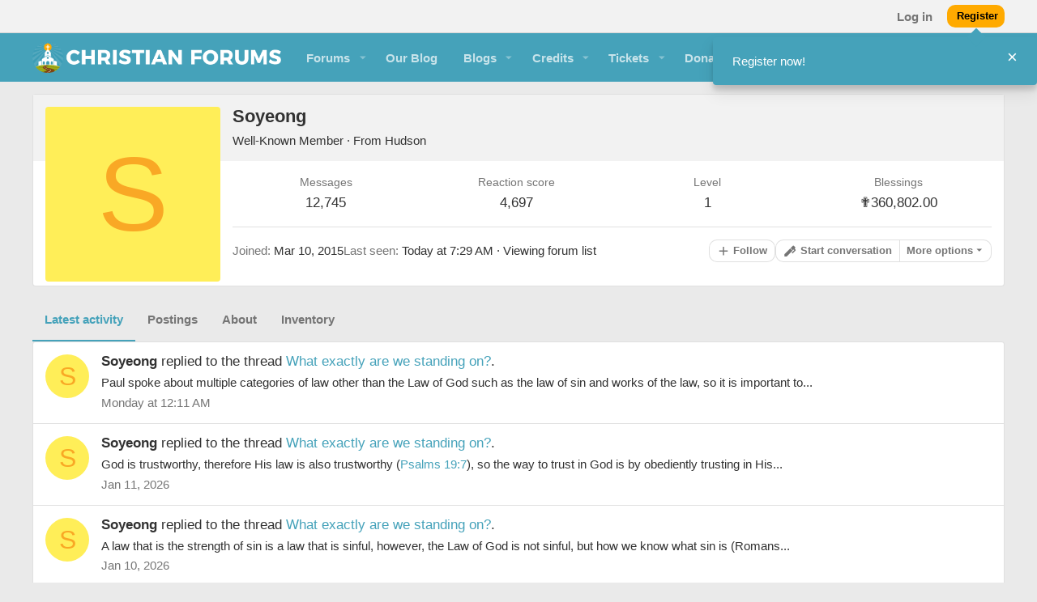

--- FILE ---
content_type: text/html; charset=utf-8
request_url: https://www.christianforums.com/members/soyeong.375022/
body_size: 18529
content:
<!DOCTYPE html>











	
	




	<meta name="apple-mobile-web-app-title" content="Christian Forums">
	


	
	


















	



















	











	



























	







	



























	









































<html id="XF" lang="en-US" dir="LTR"
	  style="font-size: 62.5%;"
	  data-app="public"
	  data-template="member_view"
	  data-container-key=""
	  data-content-key=""
	  data-logged-in="false"
	  data-cookie-prefix="xf_"
	  data-csrf="1768748333,9a495bf129cd81248d7b1c6e1eeedf0f"
	  class="has-no-js template-member_view  uix_page--fixed uix_responsiveStaffBar "
	  >
	<head>
	

		<meta charset="utf-8" />
		<meta http-equiv="X-UA-Compatible" content="IE=Edge" />
		<meta name="viewport" content="width=device-width, initial-scale=1, viewport-fit=cover">

		

		<title>Soyeong | Christian Forums</title>
		<link rel="manifest" href="/webmanifest.php">
		
			<meta name="theme-color" content="#45a2ba" />
			<meta name="msapplication-TileColor" content="#45a2ba">
		
		<meta name="apple-mobile-web-app-title" content="Christian Forums">
		
		
		<!-- 
		
		-->
		
		
			<meta property="og:url" content="https://www.christianforums.com/members/soyeong.375022/" />
		
			<link rel="canonical" href="https://www.christianforums.com/members/soyeong.375022/" />
		

		
			
	
	
	<meta property="og:site_name" content="Christian Forums" />


		
		
			
	
	
	<meta property="og:type" content="website" />


		
		
			
	
	
	
		<meta property="og:title" content="Soyeong" />
		<meta property="twitter:title" content="Soyeong" />
	


		
		
		
		

		

	
	

	

	

	
		
	

	
	<link rel="stylesheet" href="/css.php?css=public%3Anormalize.css%2Cpublic%3Afa.css%2Cpublic%3Acore.less%2Cpublic%3Aapp.less%2Cpublic%3Aac_app.less%2Cpublic%3Acf.less&amp;s=21&amp;l=1&amp;d=1762388137&amp;k=5bf49adb4914d0bdff4c83c9a8928820811f157f" />
	

	
		<link rel="preload" href="/styles/christianforums/fonts/icons/material-icons/fonts/materialdesignicons-webfont.woff2?v=6.9.96" as="font" type="font/woff2" crossorigin="anonymous" />
		<link rel="stylesheet" href="/styles/christianforums/fonts/icons/material-icons/css/materialdesignicons.min.css?d=1669641608" />	
	

	
	
	
		
	
		
	

	
    
        
        
    

	<link rel="stylesheet" href="/css.php?css=public%3Aac_app.less%2Cpublic%3Aadav_profile_showcase.less%2Cpublic%3Aadguest_overlay.less%2Cpublic%3Aadst.less%2Cpublic%3Acf.less%2Cpublic%3Amember.less%2Cpublic%3Ashare_controls.less%2Cpublic%3Athstyleswitch.less%2Cpublic%3Auix.less%2Cpublic%3Auix_socialMedia.less%2Cpublic%3Aextra.less&amp;s=21&amp;l=1&amp;d=1762388137&amp;k=41787a1e4869b849c8b75849adee1d2174e734a7" />

	
    
        
    

	
	
    <script>window.thstyleswitchConfig = {"autodetectEnabled":false,"lightStyle":{"id":21,"type":"light","cssUrl":"\/css.php?css=__SENTINEL__&s=21&l=1&d=1762388137","primaryCss":["public:normalize.css","public:core.less","public:app.less"],"primaryCssUrl":"\/css.php?css=public%3Anormalize.css%2Cpublic%3Acore.less%2Cpublic%3Aapp.less%2Cpublic%3Afa.css%2Cpublic%3Aac_app.less%2Cpublic%3Acf.less&s=21&l=1&d=1762388137&k=f9d3aae249a968094f8c405a9b44240802b54b6d","additionalCss":["public:fa.css","public:ac_app.less","public:cf.less"],"additionalCssUrl":"","switchStyleUrl":"\/misc\/thstyleswitch?style_id=21"},"darkStyle":{"id":23,"type":"dark","cssUrl":"\/css.php?css=__SENTINEL__&s=23&l=1&d=1762388137","primaryCss":["public:normalize.css","public:core.less","public:app.less"],"primaryCssUrl":"\/css.php?css=public%3Anormalize.css%2Cpublic%3Acore.less%2Cpublic%3Aapp.less%2Cpublic%3Afa.css%2Cpublic%3Aac_app.less%2Cpublic%3Acf.less&s=23&l=1&d=1762388137&k=f9d3aae249a968094f8c405a9b44240802b54b6d","additionalCss":["public:fa.css","public:ac_app.less","public:cf.less"],"additionalCssUrl":"","switchStyleUrl":"\/misc\/thstyleswitch?style_id=23"},"currentStyleType":"light","originalCss":{}};</script>
    <script src="/js/themehouse/styleswitch/preamble.js?_v=81cfec78"></script>
    

	
		<script src="/js/xf/preamble.min.js?_v=81cfec78"></script>
	
	
	<meta name="apple-mobile-web-app-capable" content="yes">
		


		
			<link rel="icon" type="image/png" href="https://www.christianforums.com/styles/christianforums/christianforums/cf-favicon.png" sizes="32x32" />
		
		
		
	<script async src="https://www.googletagmanager.com/gtag/js?id=G-0GWQN69VV3"></script>
	<script>
		window.dataLayer = window.dataLayer || [];
		function gtag(){dataLayer.push(arguments);}
		gtag('js', new Date());
		gtag('config', 'G-0GWQN69VV3', {
			// 
			
			
			
		});
	</script>


		

		
			
		
		
		<!-- OptinMonster Snippet START -->
		
			<script>
				(function(d,u,ac){var s=d.createElement('script');s.type='text/javascript';s.src='https://a.omappapi.com/app/js/api.min.js';s.async=true;s.dataset.user=u;s.dataset.account=ac;d.getElementsByTagName('head')[0].appendChild(s);})(document,207774,223936);
			</script>
		
		<!-- OptinMonster Snippet END -->
		
		
		<!-- Monumetric code -->
		<script type="text/javascript" src="//monu.delivery/site/f/b/789898-66f7-4eda-a00b-5af8611470a1.js" data-cfasync="false"></script>
		<!-- Monumetric code END -->
		
		
	</head>

	<body data-template="member_view">
		<style>
	.p-pageWrapper .p-navSticky {
		top: 40px !important;
	}

	
		@media (max-width: 900px) {
			.p-pageWrapper .p-navSticky {
				top: 0 !important;
			}
		}
	

	
	

	
	
	
		
			
			
				
			
		
	

	

	
		
	

		
		
		.uix_mainTabBar {top: 100px !important;}
		.uix_stickyBodyElement:not(.offCanvasMenu) {
			top: 115px !important;
			min-height: calc(100vh - 115px) !important;
		}
		.uix_sidebarInner .uix_sidebar--scroller {margin-top: 115px;}
		.uix_sidebarInner {margin-top: -115px;}
		.p-body-sideNavInner .uix_sidebar--scroller {margin-top: 115px;}
		.p-body-sideNavInner {margin-top: -115px;}
		.uix_stickyCategoryStrips {top: 115px !important;}
		#XF .u-anchorTarget {
			height: 115px;
			margin-top: -115px;
		}
	
		
			
			@media(max-width: 900px) {
				
				.uix_mainTabBar {top: 60pxpx !important;}
				.uix_stickyBodyElement:not(.offCanvasMenu) {
					top: 75px !important;
					min-height: calc(100vh - 75px) !important;
				}
				.uix_sidebarInner .uix_sidebar--scroller {margin-top: 75px;}
				.uix_sidebarInner {margin-top: -75px;}
				.p-body-sideNavInner .uix_sidebar--scroller {margin-top: 75px;}
				.p-body-sideNavInner {margin-top: -75px;}
				.uix_stickyCategoryStrips {top: 75px !important;}
				#XF .u-anchorTarget {
					height: 75px;
					margin-top: -75px;
				}
			}
		

		
			@media (max-width: $uix_sidebarBreakpoint) {
		
				.p-sectionLinks {display: none;}

				

				.uix_mainTabBar {top: 100px !important;}
				.uix_stickyBodyElement:not(.offCanvasMenu) {
					top: 115px !important;
					min-height: calc(100vh - 115px) !important;
				}
				.uix_sidebarInner .uix_sidebar--scroller {margin-top: 115px;}
				.uix_sidebarInner {margin-top: -115px;}
				.p-body-sideNavInner .uix_sidebar--scroller {margin-top: 115px;}
				.p-body-sideNavInner {margin-top: -115px;}
				.uix_stickyCategoryStrips {top: 115px !important;}
				#XF .u-anchorTarget {
					height: 115px;
					margin-top: -115px;
				}

				
					@media(max-width: 900px) {
						

						.uix_mainTabBar {top: 60px !important;}
						.uix_stickyBodyElement:not(.offCanvasMenu) {
							top: 75px !important;
							min-height: calc(100vh - 75px) !important;
						}
						.uix_sidebarInner .uix_sidebar--scroller {margin-top: 75px;}
						.uix_sidebarInner {margin-top: -75px;}
						.p-body-sideNavInner .uix_sidebar--scroller {margin-top: 75px;}
						.p-body-sideNavInner {margin-top: -75px;}
						.uix_stickyCategoryStrips {top: 75px !important;}
						#XF .u-anchorTarget {
							height: 75px;
							margin-top: -75px;
						}
					}
				
		
			}
		
	

	.uix_sidebarNav .uix_sidebar--scroller {max-height: calc(100vh - 75px);}
	
	
</style>


		<div id="jumpToTop"></div>

		

		<div class="uix_pageWrapper--fixed">
			<div class="p-pageWrapper" id="top">

				
					
	
	
		<div class="p-staffBar " data-xf-init="sticky-header">
			<div class="pageContent">
				
					
	

					

					
						<div class="p-nav-opposite">
							
								
								
							
								
		
			
				
					<div class="p-navgroup p-account p-navgroup--guest">
						
							
								
	
		
		
	
		
			<a href="/login/" class="p-navgroup-link p-navgroup-link--textual p-navgroup-link--logIn" data-xf-click="menu">
				<i></i>
				<span class="p-navgroup-linkText">Log in</span>
			</a>
			<div class="menu menu--structural menu--medium" data-menu="menu" aria-hidden="true" data-href="/login/"></div>
		
	
	
		
			<a href="/register/" class="button button--cta p-navgroup-link u-ripple p-navgroup-link--textual p-navgroup-link--register" data-xf-click="overlay" data-follow-redirects="on">
				<i></i>
				<span class="p-navgroup-linkText">Register</span>
			</a>
		
	

	

							
						
					</div>
				
				
				
	

			
		
	
							
						</div>
					

				
			</div>
		</div>
	



					

					

					
						
						
							<header class="p-header" id="header">
								<div class="p-header-inner">
									
						
							<div class="p-header-content">
								
									
										
	
	<div class="p-header-logo p-header-logo--image">
		<a class="uix_logo" href="/">
			
				<img src="/styles/christianforums/christianforums/logo-rev.png" srcset="" alt="Christian Forums"
					 width="" height="" />
				
		</a>
		
	</div>


									

									
										<div class="p-nav-opposite">
											
												
		
			
				
				
					<div class="p-navgroup p-discovery">
						
							
	

							
	
		
		
			<div class="uix_searchBar">
				<div class="uix_searchBarInner">
					<form action="/search/search" method="post" class="uix_searchForm" data-xf-init="quick-search">
						<a class="uix_search--close">
							<i class="fa--xf far fa-window-close" aria-hidden="true"></i>
						</a>
						<input type="text" class="input js-uix_syncValue uix_searchInput uix_searchDropdown__trigger" autocomplete="off" data-uixsync="search" name="keywords" placeholder="Search…" aria-label="Search" data-menu-autofocus="true" />
						<a href="/search/"
						   class="uix_search--settings u-ripple"
						   data-xf-key="/"
						   aria-label="Search"
						   aria-expanded="false"
						   aria-haspopup="true"
						   title="Search">
							<i class="fa--xf far fa-cog" aria-hidden="true"></i>
						</a>
						<span class=" uix_searchIcon">
							<i class="fa--xf far fa-search" aria-hidden="true"></i>
						</span>
						<input type="hidden" name="_xfToken" value="1768748333,9a495bf129cd81248d7b1c6e1eeedf0f" />
					</form>
				</div>

				

				
					<a href="/search/"
					   class="p-navgroup-link p-navgroup-link--iconic p-navgroup-link--search u-ripple js-uix_minimalSearch__target"
					   data-xf-click="menu"
					   aria-label="Search"
					   aria-expanded="false"
					   aria-haspopup="true"
					   title="Search">
						<i aria-hidden="true"></i>
					</a>
				

				<div class="menu menu--structural menu--wide" data-menu="menu" aria-hidden="true">
					<form action="/search/search" method="post"
						  class="menu-content"
						  data-xf-init="quick-search">
						<h3 class="menu-header">Search</h3>
						
						<div class="menu-row">
							
								<input type="text" class="input js-uix_syncValue" name="keywords" data-uixsync="search" placeholder="Search…" aria-label="Search" data-menu-autofocus="true" />
							
						</div>

						
						<div class="menu-row">
							<label class="iconic"><input type="checkbox"  name="c[title_only]" value="1" /><i aria-hidden="true"></i><span class="iconic-label">Search titles only

										
											<span tabindex="0" role="button"
												  data-xf-init="tooltip" data-trigger="hover focus click" title="Tags will also be searched">

												<i class="fa--xf far fa-question-circle u-muted u-smaller" aria-hidden="true"></i>
											</span></span></label>

						</div>
						
						<div class="menu-row">
							<div class="inputGroup">
								<span class="inputGroup-text" id="ctrl_search_menu_by_member">By:</span>
								<input type="text" class="input" name="c[users]" data-xf-init="auto-complete" placeholder="Member" aria-labelledby="ctrl_search_menu_by_member" />
							</div>
						</div>
						<div class="menu-footer">
							<span class="menu-footer-controls">
								<button type="submit" class="button--primary button button--icon button--icon--search"><span class="button-text">Search</span></button>
								<a href="/search/" class="button"><span class="button-text">Advanced search…</span></a>
							</span>
						</div>

						<input type="hidden" name="_xfToken" value="1768748333,9a495bf129cd81248d7b1c6e1eeedf0f" />
					</form>
				</div>


				<div class="menu menu--structural menu--wide uix_searchDropdown__menu" aria-hidden="true">
					<form action="/search/search" method="post"
						  class="menu-content"
						  data-xf-init="quick-search">
						
						
							<input name="keywords"
								   class="js-uix_syncValue"
								   data-uixsync="search"
								   placeholder="Search…"
								   aria-label="Search"
								   type="hidden" />
						

						
						<div class="menu-row">
							<label class="iconic"><input type="checkbox"  name="c[title_only]" value="1" /><i aria-hidden="true"></i><span class="iconic-label">Search titles only

										
											<span tabindex="0" role="button"
												  data-xf-init="tooltip" data-trigger="hover focus click" title="Tags will also be searched">

												<i class="fa--xf far fa-question-circle u-muted u-smaller" aria-hidden="true"></i>
											</span></span></label>

						</div>
						
						<div class="menu-row">
							<div class="inputGroup">
								<span class="inputGroup-text">By:</span>
								<input class="input" name="c[users]" data-xf-init="auto-complete" placeholder="Member" />
							</div>
						</div>
						<div class="menu-footer">
							<span class="menu-footer-controls">
								<button type="submit" class="button--primary button button--icon button--icon--search"><span class="button-text">Search</span></button>
								<a href="/search/" class="button" rel="nofollow"><span class="button-text">Advanced…</span></a>
							</span>
						</div>

						<input type="hidden" name="_xfToken" value="1768748333,9a495bf129cd81248d7b1c6e1eeedf0f" />
					</form>
				</div>
			</div>
		
	
	

						
					</div>
				
				
	

			
		
	
											
										</div>
									
								
							</div>
						
					
								</div>
							</header>
						
					
					

					
					
					

					
						<div class="p-navSticky p-navSticky--all " data-top-offset-breakpoints="
						[
							{
								&quot;breakpoint&quot;: &quot;0&quot;,
								&quot;offset&quot;: &quot;0&quot;
							}
							
							,{
								&quot;breakpoint&quot;: &quot;900px&quot;,
								&quot;offset&quot;: &quot;40px&quot;
							}	
							
							
						]
					" data-xf-init="sticky-header">
							
						<nav class="p-nav">
							<div class="p-nav-inner">
<div class="th_holiday__categoryStrip__left"></div>
<div class="th_holiday__categoryStrip__center"></div>
<div class="th_holiday__categoryStrip__right"></div>
								
									
									
										
									
									<button type="button" class="button--plain p-nav-menuTrigger  badgeContainer button" data-badge="0" data-xf-click="off-canvas" data-menu=".js-headerOffCanvasMenu" role="button" tabindex="0" aria-label="Menu"><span class="button-text">
										<i aria-hidden="true"></i>
									</span></button>
									
								

								
	
	<div class="p-header-logo p-header-logo--image">
		<a class="uix_logo" href="/">
			
				<img src="/styles/christianforums/christianforums/logo-rev.png" srcset="" alt="Christian Forums"
					 width="" height="" />
				
		</a>
		
	</div>



								
									
										<div class="p-nav-scroller hScroller" data-xf-init="h-scroller" data-auto-scroll=".p-navEl.is-selected">
											<div class="hScroller-scroll">
												<ul class="p-nav-list js-offCanvasNavSource">
													
														<li>
															


	<div class="p-navEl u-ripple " data-has-children="true">
		
			
				
	
	<a href="/forums/"
			class="p-navEl-link p-navEl-link--splitMenu "
			
			
			data-nav-id="forums"><span>Forums</span></a>

				
					<a data-xf-key="1"
					   data-xf-click="menu"
					   data-menu-pos-ref="< .p-navEl"
					   class="p-navEl-splitTrigger"
					   role="button"
					   tabindex="0"
					   aria-label="Toggle expanded"
					   aria-expanded="false"
					   aria-haspopup="true">
					</a>
				
				
			
				
					<div class="menu menu--structural" data-menu="menu" aria-hidden="true">
						<div class="menu-content">
							
								
	
	
	<a href="/whats-new/posts/"
			class="menu-linkRow u-ripple u-indentDepth0 js-offCanvasCopy "
			
			
			data-nav-id="newPosts"><span>New posts</span></a>

	

							
								
	
	
	<a href="/forums/-/list"
			class="menu-linkRow u-ripple u-indentDepth0 js-offCanvasCopy "
			
			
			data-nav-id="forumList"><span>Forum list</span></a>

	

							
								
	
	
	<a href="/search/?type=post"
			class="menu-linkRow u-ripple u-indentDepth0 js-offCanvasCopy "
			
			
			data-nav-id="searchForums"><span>Search forums</span></a>

	

							
								
	
	
	<a href="/leaderboards/"
			class="menu-linkRow u-ripple u-indentDepth0 js-offCanvasCopy "
			
			
			data-nav-id="ad_leaderboards"><span>Leaderboards</span></a>

	

							
						</div>
					</div>
				
			
			
			
		
			
	
</div>



														</li>
													
														<li>
															


	<div class="p-navEl u-ripple " >
		
			
				
	
	<a href="/articles/"
			class="p-navEl-link  "
			 target="_blank"
			data-xf-key="2"
			data-nav-id="blog"><span>Our Blog</span></a>

				
				
			
			
			
		
			
	
</div>



														</li>
													
														<li>
															


	<div class="p-navEl u-ripple " data-has-children="true">
		
			
				
	
	<a href="/blogs/"
			class="p-navEl-link p-navEl-link--splitMenu "
			
			
			data-nav-id="xa_ubs"><span>Blogs</span></a>

				
					<a data-xf-key="3"
					   data-xf-click="menu"
					   data-menu-pos-ref="< .p-navEl"
					   class="p-navEl-splitTrigger"
					   role="button"
					   tabindex="0"
					   aria-label="Toggle expanded"
					   aria-expanded="false"
					   aria-haspopup="true">
					</a>
				
				
			
				
					<div class="menu menu--structural" data-menu="menu" aria-hidden="true">
						<div class="menu-content">
							
								
	
	
	<a href="/whats-new/ubs-blog-entries/"
			class="menu-linkRow u-ripple u-indentDepth0 js-offCanvasCopy "
			 rel="nofollow"
			
			data-nav-id="xa_ubsNewBlogEntries"><span>New entries</span></a>

	

							
								
	
	
	<a href="/whats-new/ubs-comments/"
			class="menu-linkRow u-ripple u-indentDepth0 js-offCanvasCopy "
			 rel="nofollow"
			
			data-nav-id="xa_ubsNewComments"><span>New comments</span></a>

	

							
								
	
	
	<a href="/blogs/blog/"
			class="menu-linkRow u-ripple u-indentDepth0 js-offCanvasCopy "
			
			
			data-nav-id="xa_ubsBlogList"><span>Blog list</span></a>

	

							
								
	
	
	<a href="/search/?type=ubs_blog_entry"
			class="menu-linkRow u-ripple u-indentDepth0 js-offCanvasCopy "
			
			
			data-nav-id="xa_ubsSearchBlogs"><span>Search blogs</span></a>

	

							
						</div>
					</div>
				
			
			
			
		
			
	
</div>



														</li>
													
														<li>
															


	<div class="p-navEl u-ripple " data-has-children="true">
		
			
				
	
	<a href="/dbtech-credits/"
			class="p-navEl-link p-navEl-link--splitMenu "
			
			
			data-nav-id="dbtechCredits"><span>Credits</span></a>

				
					<a data-xf-key="4"
					   data-xf-click="menu"
					   data-menu-pos-ref="< .p-navEl"
					   class="p-navEl-splitTrigger"
					   role="button"
					   tabindex="0"
					   aria-label="Toggle expanded"
					   aria-expanded="false"
					   aria-haspopup="true">
					</a>
				
				
			
				
					<div class="menu menu--structural" data-menu="menu" aria-hidden="true">
						<div class="menu-content">
							
								
	
	
	<a href="/dbtech-credits/"
			class="menu-linkRow u-ripple u-indentDepth0 js-offCanvasCopy "
			
			
			data-nav-id="dbtechCreditsTransactions"><span>Transactions</span></a>

	

							
								
	
	
	<a href="/dbtech-shop/"
			class="menu-linkRow u-ripple u-indentDepth0 js-offCanvasCopy "
			
			
			data-nav-id="dbtechShop"><span>Shop</span></a>

	

							
								
	
	
	<a href="/dbtech-credits/currency/blessings.2/"
			class="menu-linkRow u-ripple u-indentDepth0 js-offCanvasCopy menu-footer"
			 rel="nofollow" data-xf-click="overlay"
			
			data-nav-id="dbtechCreditsCurrency2"><span>Blessings: ✟0.00</span></a>

	

							
						</div>
					</div>
				
			
			
			
		
			
	
</div>



														</li>
													
														<li>
															


	<div class="p-navEl u-ripple " data-has-children="true">
		
			
				
	
	<a href="/tickets/"
			class="p-navEl-link p-navEl-link--splitMenu "
			
			
			data-nav-id="nfTickets"><span>Tickets</span></a>

				
					<a data-xf-key="5"
					   data-xf-click="menu"
					   data-menu-pos-ref="< .p-navEl"
					   class="p-navEl-splitTrigger"
					   role="button"
					   tabindex="0"
					   aria-label="Toggle expanded"
					   aria-expanded="false"
					   aria-haspopup="true">
					</a>
				
				
			
				
					<div class="menu menu--structural" data-menu="menu" aria-hidden="true">
						<div class="menu-content">
							
								
	
	
	<a href="/tickets/create"
			class="menu-linkRow u-ripple u-indentDepth0 js-offCanvasCopy "
			 data-xf-click="overlay"
			
			data-nav-id="nfTicketsOpenNewTicket"><span>Open new ticket</span></a>

	

							
								
	
	
	<a href="/watched/tickets"
			class="menu-linkRow u-ripple u-indentDepth0 js-offCanvasCopy "
			
			
			data-nav-id="nfTicketsWatchedContent"><span>Watched</span></a>

	

							
						</div>
					</div>
				
			
			
			
		
			
	
</div>



														</li>
													
														<li>
															


	<div class="p-navEl u-ripple " >
		
			
				
	
	<a href="/donate/"
			class="p-navEl-link  "
			
			data-xf-key="6"
			data-nav-id="th_donate"><span>Donate</span></a>

				
				
			
			
			
		
			
	
</div>



														</li>
													
												</ul>
											</div>
										</div>
									

									
								

								
	


								
									<div class="p-nav-opposite">
										
											
		
			
				
					<div class="p-navgroup p-account p-navgroup--guest">
						
							
								
	
		
		
	
		
			<a href="/login/" class="p-navgroup-link p-navgroup-link--textual p-navgroup-link--logIn" data-xf-click="menu">
				<i></i>
				<span class="p-navgroup-linkText">Log in</span>
			</a>
			<div class="menu menu--structural menu--medium" data-menu="menu" aria-hidden="true" data-href="/login/"></div>
		
	
	
		
			<a href="/register/" class="button button--cta p-navgroup-link u-ripple p-navgroup-link--textual p-navgroup-link--register" data-xf-click="overlay" data-follow-redirects="on">
				<i></i>
				<span class="p-navgroup-linkText">Register</span>
			</a>
		
	

	

							
						
					</div>
				
				
					<div class="p-navgroup p-discovery">
						
							
	
		
	

							
	
		
		
			<div class="uix_searchBar">
				<div class="uix_searchBarInner">
					<form action="/search/search" method="post" class="uix_searchForm" data-xf-init="quick-search">
						<a class="uix_search--close">
							<i class="fa--xf far fa-window-close" aria-hidden="true"></i>
						</a>
						<input type="text" class="input js-uix_syncValue uix_searchInput uix_searchDropdown__trigger" autocomplete="off" data-uixsync="search" name="keywords" placeholder="Search…" aria-label="Search" data-menu-autofocus="true" />
						<a href="/search/"
						   class="uix_search--settings u-ripple"
						   data-xf-key="/"
						   aria-label="Search"
						   aria-expanded="false"
						   aria-haspopup="true"
						   title="Search">
							<i class="fa--xf far fa-cog" aria-hidden="true"></i>
						</a>
						<span class=" uix_searchIcon">
							<i class="fa--xf far fa-search" aria-hidden="true"></i>
						</span>
						<input type="hidden" name="_xfToken" value="1768748333,9a495bf129cd81248d7b1c6e1eeedf0f" />
					</form>
				</div>

				

				
					<a href="/search/"
					   class="p-navgroup-link p-navgroup-link--iconic p-navgroup-link--search u-ripple js-uix_minimalSearch__target"
					   data-xf-click="menu"
					   aria-label="Search"
					   aria-expanded="false"
					   aria-haspopup="true"
					   title="Search">
						<i aria-hidden="true"></i>
					</a>
				

				<div class="menu menu--structural menu--wide" data-menu="menu" aria-hidden="true">
					<form action="/search/search" method="post"
						  class="menu-content"
						  data-xf-init="quick-search">
						<h3 class="menu-header">Search</h3>
						
						<div class="menu-row">
							
								<input type="text" class="input js-uix_syncValue" name="keywords" data-uixsync="search" placeholder="Search…" aria-label="Search" data-menu-autofocus="true" />
							
						</div>

						
						<div class="menu-row">
							<label class="iconic"><input type="checkbox"  name="c[title_only]" value="1" /><i aria-hidden="true"></i><span class="iconic-label">Search titles only

										
											<span tabindex="0" role="button"
												  data-xf-init="tooltip" data-trigger="hover focus click" title="Tags will also be searched">

												<i class="fa--xf far fa-question-circle u-muted u-smaller" aria-hidden="true"></i>
											</span></span></label>

						</div>
						
						<div class="menu-row">
							<div class="inputGroup">
								<span class="inputGroup-text" id="ctrl_search_menu_by_member">By:</span>
								<input type="text" class="input" name="c[users]" data-xf-init="auto-complete" placeholder="Member" aria-labelledby="ctrl_search_menu_by_member" />
							</div>
						</div>
						<div class="menu-footer">
							<span class="menu-footer-controls">
								<button type="submit" class="button--primary button button--icon button--icon--search"><span class="button-text">Search</span></button>
								<a href="/search/" class="button"><span class="button-text">Advanced search…</span></a>
							</span>
						</div>

						<input type="hidden" name="_xfToken" value="1768748333,9a495bf129cd81248d7b1c6e1eeedf0f" />
					</form>
				</div>


				<div class="menu menu--structural menu--wide uix_searchDropdown__menu" aria-hidden="true">
					<form action="/search/search" method="post"
						  class="menu-content"
						  data-xf-init="quick-search">
						
						
							<input name="keywords"
								   class="js-uix_syncValue"
								   data-uixsync="search"
								   placeholder="Search…"
								   aria-label="Search"
								   type="hidden" />
						

						
						<div class="menu-row">
							<label class="iconic"><input type="checkbox"  name="c[title_only]" value="1" /><i aria-hidden="true"></i><span class="iconic-label">Search titles only

										
											<span tabindex="0" role="button"
												  data-xf-init="tooltip" data-trigger="hover focus click" title="Tags will also be searched">

												<i class="fa--xf far fa-question-circle u-muted u-smaller" aria-hidden="true"></i>
											</span></span></label>

						</div>
						
						<div class="menu-row">
							<div class="inputGroup">
								<span class="inputGroup-text">By:</span>
								<input class="input" name="c[users]" data-xf-init="auto-complete" placeholder="Member" />
							</div>
						</div>
						<div class="menu-footer">
							<span class="menu-footer-controls">
								<button type="submit" class="button--primary button button--icon button--icon--search"><span class="button-text">Search</span></button>
								<a href="/search/" class="button" rel="nofollow"><span class="button-text">Advanced…</span></a>
							</span>
						</div>

						<input type="hidden" name="_xfToken" value="1768748333,9a495bf129cd81248d7b1c6e1eeedf0f" />
					</form>
				</div>
			</div>
		
	
	

						
					</div>
				
				
	

			
		
	
											
	
		
	

	

											
												<div class="p-navgroup">
													<a href="javascript:;" class="p-navgroup-link p-navgroup-link--iconic p-navgroup-link--more" title="More options" data-xf-init="tooltip" aria-haspopup="true" data-xf-click="menu" aria-expanded="false"><i aria-hidden="true"></i></a>
													<div class="menu menu--structural menu--small" data-menu="menu" aria-hidden="true">
														<div class="menu-content">
															<h4 class="menu-header">More options</h4>
															
																
																
																
																	<a href="javascript:;" class="menu-linkRow js-uix_togglePageWidth" rel="nofollow">Toggle width</a>
																
																
																	
																
																
																	<a href="javascript:;" data-xf-click="overlay" data-target=".uix_shareWidgetModal" class="menu-linkRow ac_menuShareRow">Share this page</a>
																	
																		<a class="menu-linkRow shareButtons-button--share is-hidden"
																		   data-xf-init="web-share"
																		   data-title="Soyeong" data-text="" data-url=""
																		   data-hide=".ac_menuShareRow">
																			<span>Share this page</span>
																		</a>
																	
																	<div style="display: none">
																		<div class="uix_shareWidgetModal">
																			<div class="overlay-title">Share</div>
																			<div class="block-body">
																				<div class="block-row">
																					
																						

	
		

		<div class="shareButtons " data-xf-init="share-buttons" data-page-url="" data-page-title="" data-page-desc="" data-page-image="">
			

			<div class="shareButtons-buttons">
				
					

					

					
						<a class="shareButtons-button shareButtons-button--brand shareButtons-button--reddit" data-href="https://reddit.com/submit?url={url}&amp;title={title}">
							<i aria-hidden="true"></i>
							<span>Reddit</span>
						</a>
					

					
						<a class="shareButtons-button shareButtons-button--brand shareButtons-button--pinterest" data-href="https://pinterest.com/pin/create/bookmarklet/?url={url}&amp;description={title}&amp;media={image}">
							<i aria-hidden="true"></i>
							<span>Pinterest</span>
						</a>
					

					
						<a class="shareButtons-button shareButtons-button--brand shareButtons-button--tumblr" data-href="https://www.tumblr.com/widgets/share/tool?canonicalUrl={url}&amp;title={title}">
							<i aria-hidden="true"></i>
							<span>Tumblr</span>
						</a>
					

					
						<a class="shareButtons-button shareButtons-button--brand shareButtons-button--whatsApp" data-href="https://api.whatsapp.com/send?text={title}&nbsp;{url}">
							<i aria-hidden="true"></i>
							<span>WhatsApp</span>
						</a>
					

					
						<a class="shareButtons-button shareButtons-button--email" data-href="mailto:?subject={title}&amp;body={url}">
							<i aria-hidden="true"></i>
							<span>Email</span>
						</a>
					

					
						<a class="shareButtons-button shareButtons-button--share is-hidden"
							data-xf-init="web-share"
							data-title="" data-text="" data-url=""
							data-hide=".shareButtons-button:not(.shareButtons-button--share)">

							<i aria-hidden="true"></i>
							<span>Share</span>
						</a>
					

					
						<a class="shareButtons-button shareButtons-button--link is-hidden" data-clipboard="{url}">
							<i aria-hidden="true"></i>
							<span>Link</span>
						</a>
					
				
			</div>
		</div>
	

																														
																				</div>
																			</div>			
																		</div>
																	</div>
																
																
															
														</div>
													</div>
												</div>
											
										
									</div>
								
							</div>
							
						</nav>
					
							
		
			<div class="p-sectionLinks p-sectionLinks--empty"></div>
		
	
						</div>
						

					

					
	

					
	

					
	

					
	

					
				

				
				
<div class="offCanvasMenu offCanvasMenu--nav js-headerOffCanvasMenu" data-menu="menu" aria-hidden="true" data-ocm-builder="navigation">
					<div class="offCanvasMenu-backdrop" data-menu-close="true"></div>
					<div class="offCanvasMenu-content">
						
						<div class="sidePanel sidePanel--nav sidePanel--visitor">
	<div class="sidePanel__tabPanels">
		
		<div data-content="navigation" class="is-active sidePanel__tabPanel js-navigationTabPanel">
			
							<div class="offCanvasMenu-header">
								Menu
								<a class="offCanvasMenu-closer" data-menu-close="true" role="button" tabindex="0" aria-label="Close"></a>
							</div>
							<div class="js-offCanvasNavTarget"></div>
							
							
						
		</div>
		
		
		
	</div>
</div>

						
						<div class="offCanvasMenu-installBanner js-installPromptContainer" style="display: none;" data-xf-init="install-prompt">
							<div class="offCanvasMenu-installBanner-header">Install the app</div>
							<button type="button" class="js-installPromptButton button"><span class="button-text">Install</span></button>
						</div>
						
					</div>
				</div>

				
	


				<div class="p-body">

					

					<div class="p-body-inner ">
						
						<!--XF:EXTRA_OUTPUT-->

	




						
	
		
	

	


						
	


						
	


						
	
		
	
	
	

	



	


						
	


						
	<noscript class="js-jsWarning"><div class="blockMessage blockMessage--important blockMessage--iconic u-noJsOnly">JavaScript is disabled. For a better experience, please enable JavaScript in your browser before proceeding.</div></noscript>

						
	<div class="blockMessage blockMessage--important blockMessage--iconic js-browserWarning" style="display: none">You are using an out of date browser. It  may not display this or other websites correctly.<br />You should upgrade or use an <a href="https://www.google.com/chrome/" target="_blank" rel="noopener">alternative browser</a>.</div>



						<div uix_component="MainContainer" class="uix_contentWrapper">

							
	


							

	

		
		<!--
		<div id='div-gpt-ad-lb_1' style="padding: 10px 0px 10px 0px; text-align: center; margin: 0 auto;">
		  <script>
		    googletag.cmd.push(function() { googletag.display('div-gpt-ad-lb_1'); });
		  </script>
		</div>
		-->

	


							
	

							
	

							
	
		
	
		
	

	

							
	


							<div class="p-body-main  ">
								
								

								
	

								<div uix_component="MainContent" class="p-body-content">


									<!-- ABOVE MAIN CONTENT -->
									
	

									
	

									
	

									
	

									
	

									

<div class="p-body-pageContent">
										
	

										
	

										
	

										
	

										
	

										








	
	
	
	
	
		
	
	
	


	
	
		
	
	
	


	
	






<div class="block">
	<div class="block-container">
		<div class="block-body">
			<div class="memberHeader ">
				
			<div class="memberProfileBanner memberHeader-main memberProfileBanner-u375022-l" data-toggle-class="memberHeader--withBanner"  >
					<div class="memberHeader-mainContent">
						<span class="memberHeader-avatar">
							<span class="avatarWrapper">
								<span class="avatar avatar--l avatar--default avatar--default--dynamic" data-user-id="375022" style="background-color: #ffee58; color: #f9a825" title="Soyeong">
			<span class="avatar-u375022-l" role="img" aria-label="Soyeong">S</span> 
		</span>
								
							</span>
						</span>
						<div class="memberHeader-content memberHeader-content--info">
						
							<div class="memberHeader-actionTop">
								
								
									
								

	<div class="profile-achievement-showcase">
		

		
	</div>
	

								
							</div>
						

						<h1 class="memberHeader-name">
							<span class="memberHeader-nameWrapper">
								<span class="username " dir="auto" data-user-id="375022">Soyeong</span>

							</span>
							
						</h1>

						

						<div class="memberHeader-blurbContainer">
							<div class="memberHeader-blurb" dir="auto" ><span class="userTitle" dir="auto">Well-Known Member</span> <span role="presentation" aria-hidden="true">&middot;</span> From <a href="/misc/location-info?location=Hudson" class="u-concealed" target="_blank" rel="nofollow noreferrer">Hudson</a></div>

						
						</div>
						
					</div>
					</div>
				</div>
		

				<div class="memberHeader-content">
					<div class="memberHeader-stats">
						<div class="pairJustifier">
							
	
	
	<dl class="pairs pairs--rows pairs--rows--centered fauxBlockLink">
		<dt>Messages</dt>
		<dd>
			<a href="/search/member?user_id=375022" class="fauxBlockLink-linkRow u-concealed">
				12,745
			</a>
		</dd>
	</dl>
	
	
	







	
	
	<dl class="pairs pairs--rows pairs--rows--centered">
		<dt>Reaction score</dt>
		<dd>
			4,697
		</dd>
	</dl>
	



	<dl class="pairs pairs--rows pairs--rows--centered fauxBlockLink">
		<dt title="Achievements">
			Level
		</dt>
		<dd>
			1
		</dd>
	</dl>

	
	


	
	<dl class="pairs pairs--rows pairs--rows--centered fauxBlockLink">
		<dt title="Blessings">Blessings</dt>
		<dd>
			<a href="/dbtech-credits/currency/blessings.2/?user_id=375022" data-xf-click="overlay" class="fauxBlockLink-blockLink u-concealed">
				✟360,802.00
			</a>
		</dd>
	</dl>
	

	


	

	



    
    
    
        
        
    
        
        
    
        
        
    
        
        
    
        
        
    
        
        
    
        
        
    
        
        
    
        
        
    
        
        
    
        
        
    
        
        
    

	

						</div>
					</div>

					
						<hr class="memberHeader-separator" />
						
						<div class="uix_memberHeader__extra">
						<div class="memberHeader-blurb">
							<dl class="pairs pairs--inline">
								<dt>Joined</dt>
								<dd><time  class="u-dt" dir="auto" datetime="2015-03-10T12:20:31-0500" data-time="1426008031" data-date-string="Mar 10, 2015" data-time-string="12:20 PM" title="Mar 10, 2015 at 12:20 PM">Mar 10, 2015</time></dd>
							</dl>
						</div>

						
							<div class="memberHeader-blurb">
								<dl class="pairs pairs--inline">
									<dt>Last seen</dt>
									<dd dir="auto">
										<time  class="u-dt" dir="auto" datetime="2026-01-18T07:29:44-0600" data-time="1768742984" data-date-string="Jan 18, 2026" data-time-string="7:29 AM" title="Jan 18, 2026 at 7:29 AM">Today at 7:29 AM</time> <span role="presentation" aria-hidden="true">&middot;</span> Viewing forum list
									</dd>
								</dl>
							</div>
						

							<div class="memberHeader-buttons">
								
									
	
	
		
		<div class="buttonGroup">
		
			

	

			
	<a href="/members/soyeong.375022/follow" class="button--link button button--icon button--icon--adguest-follow" data-xf-click="adguest-overlay" data-sk-follow="Follow" data-sk-unfollow="Unfollow"><span class="button-text">
		Follow
	</span></a>

			
			
		
		</div>
	

	


	
		<div class="buttonGroup">
		
			
			
				<a href="/conversations/add?to=Soyeong" class="button--link button button--icon button--icon--adguest-write" data-xf-click="adguest-overlay"><span class="button-text">
					Start conversation
				</span></a>
			
			
			
				<div class="buttonGroup-buttonWrapper">
					<button type="button" class="button--link menuTrigger button" data-xf-click="menu" aria-expanded="false" aria-haspopup="true"><span class="button-text">More options</span></button>
					<div class="menu" data-menu="menu" aria-hidden="true">
						<div class="menu-content">
							
								
								
									<a href="/search/member?user_id=375022" rel="nofollow" class="menu-linkRow">Find all content by Soyeong</a>
									<a href="/search/member?user_id=375022&amp;content=thread" rel="nofollow" class="menu-linkRow">Find all threads by Soyeong</a>
								
								




								
								
								
							
						</div>
					</div>
				</div>
			
			
			
		</div>
		
		
	
	

								
							</div>
						</div>
					
				</div>

			</div>
		</div>
	</div>
</div>



<h2 class="block-tabHeader block-tabHeader--memberTabs tabs hScroller"
	data-xf-init="tabs h-scroller"
	data-panes=".js-memberTabPanes"
	data-state="replace"
	role="tablist">
	<span class="hScroller-scroll">
		
		

		
			
				<a href="/members/soyeong.375022/"
				   class="tabs-tab is-active"
				   role="tab"
				   aria-controls="latest-activity">Latest activity</a>
				
		

		<a href="/members/soyeong.375022/recent-content"
		   rel="nofollow"
		   class="tabs-tab"
		   id="recent-content"
		   role="tab">Postings</a>

		











    
    
    
        
        
    
        
        
    
        
        
    
        
        
    
        
        
    
        
        
    
        
        
    
        
        
    
        
        
    
        
        
    
        
        
    
        
        
    


		<a href="/members/soyeong.375022/about"
		   class="tabs-tab"
		   id="about"
		   role="tab">About</a>

		
		<a href="/dbtech-shop/inventory/"
   class="tabs-tab"
   id="dbtech-shop-inventory"
   role="tab"
>Inventory</a>
				

				
	</span>
</h2>

<ul class="tabPanes js-memberTabPanes">
	
	


		
			<li class="is-active" role="tabpanel" id="latest-activity">
				<div class="block">
					<div class="block-container">
						
							<ul class="block-body js-newsFeedTarget">
								
									
	<li class="block-row block-row--separated " data-author="Soyeong">
		
	<div class="contentRow">
		<span class="contentRow-figure">
			<a href="/members/soyeong.375022/" class="avatar avatar--s avatar--default avatar--default--dynamic" data-user-id="375022" data-xf-init="member-tooltip" style="background-color: #ffee58; color: #f9a825">
			<span class="avatar-u375022-s" role="img" aria-label="Soyeong">S</span> 
		</a>
		</span>
		<div class="contentRow-main">
			<div class="contentRow-title">
	<a href="/members/soyeong.375022/" class="username " dir="auto" data-user-id="375022" data-xf-init="member-tooltip">Soyeong</a> replied to the thread <a href="/posts/78360734/">What exactly are we standing on?</a>.
</div>

<div class="contentRow-snippet">Paul spoke about multiple categories of law other than the Law of God such as the law of sin and works of the law, so it is important to...</div>


<div class="contentRow-minor"><time  class="u-dt" dir="auto" datetime="2026-01-12T00:11:04-0600" data-time="1768198264" data-date-string="Jan 12, 2026" data-time-string="12:11 AM" title="Jan 12, 2026 at 12:11 AM">Monday at 12:11 AM</time></div>
		</div>
	</div>

	</li>

								
									
	<li class="block-row block-row--separated " data-author="Soyeong">
		
	<div class="contentRow">
		<span class="contentRow-figure">
			<a href="/members/soyeong.375022/" class="avatar avatar--s avatar--default avatar--default--dynamic" data-user-id="375022" data-xf-init="member-tooltip" style="background-color: #ffee58; color: #f9a825">
			<span class="avatar-u375022-s" role="img" aria-label="Soyeong">S</span> 
		</a>
		</span>
		<div class="contentRow-main">
			<div class="contentRow-title">
	<a href="/members/soyeong.375022/" class="username " dir="auto" data-user-id="375022" data-xf-init="member-tooltip">Soyeong</a> replied to the thread <a href="/posts/78360732/">What exactly are we standing on?</a>.
</div>

<div class="contentRow-snippet">God is trustworthy, therefore His law is also trustworthy (Psalms 19:7), so the way to trust in God is by obediently trusting in His...</div>


<div class="contentRow-minor"><time  class="u-dt" dir="auto" datetime="2026-01-11T23:58:16-0600" data-time="1768197496" data-date-string="Jan 11, 2026" data-time-string="11:58 PM" title="Jan 11, 2026 at 11:58 PM">Jan 11, 2026</time></div>
		</div>
	</div>

	</li>

								
									
	<li class="block-row block-row--separated " data-author="Soyeong">
		
	<div class="contentRow">
		<span class="contentRow-figure">
			<a href="/members/soyeong.375022/" class="avatar avatar--s avatar--default avatar--default--dynamic" data-user-id="375022" data-xf-init="member-tooltip" style="background-color: #ffee58; color: #f9a825">
			<span class="avatar-u375022-s" role="img" aria-label="Soyeong">S</span> 
		</a>
		</span>
		<div class="contentRow-main">
			<div class="contentRow-title">
	<a href="/members/soyeong.375022/" class="username " dir="auto" data-user-id="375022" data-xf-init="member-tooltip">Soyeong</a> replied to the thread <a href="/posts/78359872/">What exactly are we standing on?</a>.
</div>

<div class="contentRow-snippet">A law that is the strength of sin is a law that is sinful, however, the Law of God is not sinful, but how we know what sin is (Romans...</div>


<div class="contentRow-minor"><time  class="u-dt" dir="auto" datetime="2026-01-10T20:30:05-0600" data-time="1768098605" data-date-string="Jan 10, 2026" data-time-string="8:30 PM" title="Jan 10, 2026 at 8:30 PM">Jan 10, 2026</time></div>
		</div>
	</div>

	</li>

								
									
	<li class="block-row block-row--separated " data-author="Soyeong">
		
	<div class="contentRow">
		<span class="contentRow-figure">
			<a href="/members/soyeong.375022/" class="avatar avatar--s avatar--default avatar--default--dynamic" data-user-id="375022" data-xf-init="member-tooltip" style="background-color: #ffee58; color: #f9a825">
			<span class="avatar-u375022-s" role="img" aria-label="Soyeong">S</span> 
		</a>
		</span>
		<div class="contentRow-main">
			<div class="contentRow-title">
	<a href="/members/soyeong.375022/" class="username " dir="auto" data-user-id="375022" data-xf-init="member-tooltip">Soyeong</a> replied to the thread <a href="/posts/78354690/">Is there more Good or Evil in the World?</a>.
</div>

<div class="contentRow-snippet">We should live is thorough the good and evil in the world is evenly balanced and what we do tips the scales.</div>


<div class="contentRow-minor"><time  class="u-dt" dir="auto" datetime="2026-01-05T11:44:02-0600" data-time="1767635042" data-date-string="Jan 5, 2026" data-time-string="11:44 AM" title="Jan 5, 2026 at 11:44 AM">Jan 5, 2026</time></div>
		</div>
	</div>

	</li>

								
									
	<li class="block-row block-row--separated " data-author="Soyeong">
		
	<div class="contentRow">
		<span class="contentRow-figure">
			<a href="/members/soyeong.375022/" class="avatar avatar--s avatar--default avatar--default--dynamic" data-user-id="375022" data-xf-init="member-tooltip" style="background-color: #ffee58; color: #f9a825">
			<span class="avatar-u375022-s" role="img" aria-label="Soyeong">S</span> 
		</a>
		</span>
		<div class="contentRow-main">
			<div class="contentRow-title">
	<a href="/members/soyeong.375022/" class="username " dir="auto" data-user-id="375022" data-xf-init="member-tooltip">Soyeong</a> replied to the thread <a href="/posts/78354663/">Is David right? Or am I?</a>.
</div>

<div class="contentRow-snippet">The greatest two commandments of the Mosaic Law are to love God and our neighbor because everything in it is either in regard to how to...</div>


<div class="contentRow-minor"><time  class="u-dt" dir="auto" datetime="2026-01-05T11:21:20-0600" data-time="1767633680" data-date-string="Jan 5, 2026" data-time-string="11:21 AM" title="Jan 5, 2026 at 11:21 AM">Jan 5, 2026</time></div>
		</div>
	</div>

	</li>

								
									
	<li class="block-row block-row--separated " data-author="Soyeong">
		
	<div class="contentRow">
		<span class="contentRow-figure">
			<a href="/members/soyeong.375022/" class="avatar avatar--s avatar--default avatar--default--dynamic" data-user-id="375022" data-xf-init="member-tooltip" style="background-color: #ffee58; color: #f9a825">
			<span class="avatar-u375022-s" role="img" aria-label="Soyeong">S</span> 
		</a>
		</span>
		<div class="contentRow-main">
			<div class="contentRow-title">
	<a href="/members/soyeong.375022/" class="username " dir="auto" data-user-id="375022" data-xf-init="member-tooltip">Soyeong</a> replied to the thread <a href="/posts/78354659/">Is David right? Or am I?</a>.
</div>

<div class="contentRow-snippet">Jesus and the Apostles quoted from the OT hundreds of times in order to support what they were saying, so it doesn’t work for someone to...</div>


<div class="contentRow-minor"><time  class="u-dt" dir="auto" datetime="2026-01-05T11:17:40-0600" data-time="1767633460" data-date-string="Jan 5, 2026" data-time-string="11:17 AM" title="Jan 5, 2026 at 11:17 AM">Jan 5, 2026</time></div>
		</div>
	</div>

	</li>

								
									
	<li class="block-row block-row--separated " data-author="Soyeong">
		
	<div class="contentRow">
		<span class="contentRow-figure">
			<a href="/members/soyeong.375022/" class="avatar avatar--s avatar--default avatar--default--dynamic" data-user-id="375022" data-xf-init="member-tooltip" style="background-color: #ffee58; color: #f9a825">
			<span class="avatar-u375022-s" role="img" aria-label="Soyeong">S</span> 
		</a>
		</span>
		<div class="contentRow-main">
			
	<div class="contentRow-title">
		



    

    

    

    
        
	
			<a href="/members/soyeong.375022/" class="username " dir="auto" data-user-id="375022" data-xf-init="member-tooltip">Soyeong</a> reacted to <a href="/posts/78352322/">Christsfreeservant's post</a> in the thread <a href="/threads/what-gods-grace-is-really-all-about.8340151/">What God&#039;s Grace is Really All About</a> with <span class="reaction reaction--medium has-reaction reaction--1" data-reaction-id="1"><i aria-hidden="true"></i><img src="[data-uri]" class="reaction-sprite js-reaction" alt="Like" title="Like" /> <span class="reaction-text js-reactionText"><bdi>Like</bdi></span></span>.
		

    

	</div>

	<div class="contentRow-snippet">“For the grace of God has appeared, bringing salvation to all men, instructing us to deny ungodliness and worldly desires and to live...</div>

	<div class="contentRow-minor"><time  class="u-dt" dir="auto" datetime="2026-01-03T21:08:34-0600" data-time="1767496114" data-date-string="Jan 3, 2026" data-time-string="9:08 PM" title="Jan 3, 2026 at 9:08 PM">Jan 3, 2026</time></div>

		</div>
	</div>

	</li>

								
									
	<li class="block-row block-row--separated " data-author="Soyeong">
		
	<div class="contentRow">
		<span class="contentRow-figure">
			<a href="/members/soyeong.375022/" class="avatar avatar--s avatar--default avatar--default--dynamic" data-user-id="375022" data-xf-init="member-tooltip" style="background-color: #ffee58; color: #f9a825">
			<span class="avatar-u375022-s" role="img" aria-label="Soyeong">S</span> 
		</a>
		</span>
		<div class="contentRow-main">
			<div class="contentRow-title">
	<a href="/members/soyeong.375022/" class="username " dir="auto" data-user-id="375022" data-xf-init="member-tooltip">Soyeong</a> replied to the thread <a href="/posts/78350596/">What exactly are we standing on?</a>.
</div>

<div class="contentRow-snippet">Someone having a good lifestyle proves that they are being saved from not having a good lifestyle.  Jesus saves us from our sin (Matthew...</div>


<div class="contentRow-minor"><time  class="u-dt" dir="auto" datetime="2025-12-31T19:36:18-0600" data-time="1767231378" data-date-string="Dec 31, 2025" data-time-string="7:36 PM" title="Dec 31, 2025 at 7:36 PM">Dec 31, 2025</time></div>
		</div>
	</div>

	</li>

								
									
	<li class="block-row block-row--separated " data-author="Soyeong">
		
	<div class="contentRow">
		<span class="contentRow-figure">
			<a href="/members/soyeong.375022/" class="avatar avatar--s avatar--default avatar--default--dynamic" data-user-id="375022" data-xf-init="member-tooltip" style="background-color: #ffee58; color: #f9a825">
			<span class="avatar-u375022-s" role="img" aria-label="Soyeong">S</span> 
		</a>
		</span>
		<div class="contentRow-main">
			<div class="contentRow-title">
	<a href="/members/soyeong.375022/" class="username " dir="auto" data-user-id="375022" data-xf-init="member-tooltip">Soyeong</a> replied to the thread <a href="/posts/78348819/">What happens spiritually that makes us born again?</a>.
</div>

<div class="contentRow-snippet">A child of someone is a person who is in their likeness through embodying their character traits such as with John 8:39 saying that if...</div>


<div class="contentRow-minor"><time  class="u-dt" dir="auto" datetime="2025-12-29T15:08:28-0600" data-time="1767042508" data-date-string="Dec 29, 2025" data-time-string="3:08 PM" title="Dec 29, 2025 at 3:08 PM">Dec 29, 2025</time></div>
		</div>
	</div>

	</li>

								
									
	<li class="block-row block-row--separated " data-author="Soyeong">
		
	<div class="contentRow">
		<span class="contentRow-figure">
			<a href="/members/soyeong.375022/" class="avatar avatar--s avatar--default avatar--default--dynamic" data-user-id="375022" data-xf-init="member-tooltip" style="background-color: #ffee58; color: #f9a825">
			<span class="avatar-u375022-s" role="img" aria-label="Soyeong">S</span> 
		</a>
		</span>
		<div class="contentRow-main">
			
	<div class="contentRow-title">
		



    

    

    

    
        
	
			<a href="/members/soyeong.375022/" class="username " dir="auto" data-user-id="375022" data-xf-init="member-tooltip">Soyeong</a> reacted to <a href="/posts/78341372/">HIM's post</a> in the thread <a href="/threads/chains-of-bondage.8337876/">Chains of Bondage</a> with <span class="reaction reaction--medium has-reaction reaction--1" data-reaction-id="1"><i aria-hidden="true"></i><img src="[data-uri]" class="reaction-sprite js-reaction" alt="Like" title="Like" /> <span class="reaction-text js-reactionText"><bdi>Like</bdi></span></span>.
		

    

	</div>

	<div class="contentRow-snippet">Many people ask what Law is in our hearts.Let&#039;s take a look.

Two covenants in the time of Moses, The New and the old. The old was from...</div>

	<div class="contentRow-minor"><time  class="u-dt" dir="auto" datetime="2025-12-17T07:18:55-0600" data-time="1765977535" data-date-string="Dec 17, 2025" data-time-string="7:18 AM" title="Dec 17, 2025 at 7:18 AM">Dec 17, 2025</time></div>

		</div>
	</div>

	</li>

								
									
	<li class="block-row block-row--separated " data-author="Soyeong">
		
	<div class="contentRow">
		<span class="contentRow-figure">
			<a href="/members/soyeong.375022/" class="avatar avatar--s avatar--default avatar--default--dynamic" data-user-id="375022" data-xf-init="member-tooltip" style="background-color: #ffee58; color: #f9a825">
			<span class="avatar-u375022-s" role="img" aria-label="Soyeong">S</span> 
		</a>
		</span>
		<div class="contentRow-main">
			<div class="contentRow-title">
	<a href="/members/soyeong.375022/" class="username " dir="auto" data-user-id="375022" data-xf-init="member-tooltip">Soyeong</a> replied to the thread <a href="/posts/78337860/">Chains of Bondage</a>.
</div>

<div class="contentRow-snippet">The Bible notably does not state that Jesus kept the Sabbath in the tomb, that he took the Sabbath with him in the tomb,  that he died...</div>


<div class="contentRow-minor"><time  class="u-dt" dir="auto" datetime="2025-12-12T14:36:47-0600" data-time="1765571807" data-date-string="Dec 12, 2025" data-time-string="2:36 PM" title="Dec 12, 2025 at 2:36 PM">Dec 12, 2025</time></div>
		</div>
	</div>

	</li>

								
									
	<li class="block-row block-row--separated " data-author="Soyeong">
		
	<div class="contentRow">
		<span class="contentRow-figure">
			<a href="/members/soyeong.375022/" class="avatar avatar--s avatar--default avatar--default--dynamic" data-user-id="375022" data-xf-init="member-tooltip" style="background-color: #ffee58; color: #f9a825">
			<span class="avatar-u375022-s" role="img" aria-label="Soyeong">S</span> 
		</a>
		</span>
		<div class="contentRow-main">
			<div class="contentRow-title">
	<a href="/members/soyeong.375022/" class="username " dir="auto" data-user-id="375022" data-xf-init="member-tooltip">Soyeong</a> replied to the thread <a href="/posts/78337584/">Chains of Bondage</a>.
</div>

<div class="contentRow-snippet">The text notably does not state that there is no longer a weekly Sabbath but that there remains a Sabbath for the people of God, that we...</div>


<div class="contentRow-minor"><time  class="u-dt" dir="auto" datetime="2025-12-12T09:14:29-0600" data-time="1765552469" data-date-string="Dec 12, 2025" data-time-string="9:14 AM" title="Dec 12, 2025 at 9:14 AM">Dec 12, 2025</time></div>
		</div>
	</div>

	</li>

								
									
	<li class="block-row block-row--separated " data-author="Soyeong">
		
	<div class="contentRow">
		<span class="contentRow-figure">
			<a href="/members/soyeong.375022/" class="avatar avatar--s avatar--default avatar--default--dynamic" data-user-id="375022" data-xf-init="member-tooltip" style="background-color: #ffee58; color: #f9a825">
			<span class="avatar-u375022-s" role="img" aria-label="Soyeong">S</span> 
		</a>
		</span>
		<div class="contentRow-main">
			<div class="contentRow-title">
	<a href="/members/soyeong.375022/" class="username " dir="auto" data-user-id="375022" data-xf-init="member-tooltip">Soyeong</a> replied to the thread <a href="/posts/78334089/">Chains of Bondage</a>.
</div>

<div class="contentRow-snippet">God&#039;s character traits are eternal, so any instructions that God has ever given for how to know Him by being in His likeness by through...</div>


<div class="contentRow-minor"><time  class="u-dt" dir="auto" datetime="2025-12-08T01:00:27-0600" data-time="1765177227" data-date-string="Dec 8, 2025" data-time-string="1:00 AM" title="Dec 8, 2025 at 1:00 AM">Dec 8, 2025</time></div>
		</div>
	</div>

	</li>

								
									
	<li class="block-row block-row--separated " data-author="Soyeong">
		
	<div class="contentRow">
		<span class="contentRow-figure">
			<a href="/members/soyeong.375022/" class="avatar avatar--s avatar--default avatar--default--dynamic" data-user-id="375022" data-xf-init="member-tooltip" style="background-color: #ffee58; color: #f9a825">
			<span class="avatar-u375022-s" role="img" aria-label="Soyeong">S</span> 
		</a>
		</span>
		<div class="contentRow-main">
			<div class="contentRow-title">
	<a href="/members/soyeong.375022/" class="username " dir="auto" data-user-id="375022" data-xf-init="member-tooltip">Soyeong</a> replied to the thread <a href="/posts/78324572/">The goal of Christianity in &#039;Not&#039; to stop sinning!</a>.
</div>

<div class="contentRow-snippet">The way to know God is the same as the way to refrain from sin (1 John 3:4-6).  The Hebrew word “yada” refers to intimate...</div>


<div class="contentRow-minor"><time  class="u-dt" dir="auto" datetime="2025-11-26T16:10:10-0600" data-time="1764195010" data-date-string="Nov 26, 2025" data-time-string="4:10 PM" title="Nov 26, 2025 at 4:10 PM">Nov 26, 2025</time></div>
		</div>
	</div>

	</li>

								
									
	<li class="block-row block-row--separated " data-author="Soyeong">
		
	<div class="contentRow">
		<span class="contentRow-figure">
			<a href="/members/soyeong.375022/" class="avatar avatar--s avatar--default avatar--default--dynamic" data-user-id="375022" data-xf-init="member-tooltip" style="background-color: #ffee58; color: #f9a825">
			<span class="avatar-u375022-s" role="img" aria-label="Soyeong">S</span> 
		</a>
		</span>
		<div class="contentRow-main">
			<div class="contentRow-title">
	<a href="/members/soyeong.375022/" class="username " dir="auto" data-user-id="375022" data-xf-init="member-tooltip">Soyeong</a> replied to the thread <a href="/posts/78317106/">Justified/Declared Righteous by Faith</a>.
</div>

<div class="contentRow-snippet">The one and only way to become righteous is by faith apart from being required to have first done enough righteous works in order to...</div>


<div class="contentRow-minor"><time  class="u-dt" dir="auto" datetime="2025-11-18T14:03:23-0600" data-time="1763496203" data-date-string="Nov 18, 2025" data-time-string="2:03 PM" title="Nov 18, 2025 at 2:03 PM">Nov 18, 2025</time></div>
		</div>
	</div>

	</li>

								
							</ul>
							<div class="block-footer js-newsFeedLoadMore">
								<span class="block-footer-controls"><a href="/members/soyeong.375022/latest-activity?before_id=16686652" class="button" data-xf-click="inserter" data-append=".js-newsFeedTarget" data-replace=".js-newsFeedLoadMore"><span class="button-text">
									Show older items
								</span></a></span>
							</div>
							
					</div>

					<div class="block-outer block-outer--after">
						<div class="block-outer-opposite">
							
						</div>
					</div>
				</div>
			</li>
		
	

	<li data-href="/members/soyeong.375022/recent-content" role="tabpanel" aria-labelledby="recent-content">
		<div class="blockMessage">Loading…</div>
	</li>

	











    
    
    
        
        
    
        
        
    
        
        
    
        
        
    
        
        
    
        
        
    
        
        
    
        
        
    
        
        
    
        
        
    
        
        
    
        
        
    


	<li data-href="/members/soyeong.375022/about" role="tabpanel" aria-labelledby="about">
		<div class="blockMessage">Loading…</div>
	</li>

	
	<li data-href="/dbtech-shop/inventory/?user_id=375022" role="tabpanel" aria-labelledby="dbtech-shop-inventory">
	<div class="blockMessage">Loading…</div>
</li>
	

	
</ul>


										
	

									</div>


									<!-- BELOW MAIN CONTENT -->
									
									
	

								</div>

								
	
		
	

	

							</div>
							
	

						</div>
						
	
		
	
		
		
	

		


	

	

						
	

					</div>
				</div>

				
	
		
	<footer class="p-footer" id="footer">

		

		<div class="p-footer-inner">
			<div class="pageContent">
				<div class="p-footer-row">
					
						<div class="p-footer-row-main">
							<ul class="p-footer-linkList p-footer-choosers">
								
									
										<li><a id="uix_widthToggle--trigger" data-xf-init="tooltip" title="Toggle width" rel="nofollow"><i class="fa--xf far fa-compress-alt" aria-hidden="true"></i></a></li>
									
									

										<li><a href="/misc/style" data-xf-click="overlay" data-xf-init="tooltip" title="Style chooser" rel="nofollow">Christian Forums (Light)</a></li>
									
<li>

	<label class="thstyleswitch_toggleSwitch" data-xf-init="tooltip" title="Toggle style">
		<input type="checkbox" class="thstyleswitch_toggleSwitch__checkbox"  />
		<span class="thstyleswitch_toggleSwitch__slider"></span>
	</label>



	



	
</li>
									
								
							</ul>
						</div>
					
				</div>
				<div class="p-footer-row-opposite">
					<ul class="p-footer-linkList">
						
							
								<li><a href="https://www.christianforums.com/tickets/" data-xf-click="">Contact us</a></li>
							
						

						<li><a data-xf-click="overlay" href="/adst-tour/reset">Reset site tutorials</a></li>

							<li><a href="/help/terms/">Terms and Christian Forum Rules</a></li>
						

						
							<li><a href="/help/privacy-policy/">Privacy policy</a></li>
						

						
							<li><a href="/help/">Help</a></li>
						

						

						<li><a href="#top" title="Top" data-xf-click="scroll-to"><i class="fa fa-arrow-up" aria-hidden="true"></i></a></li>

						<li><a href="/forums/-/index.rss" target="_blank" class="p-footer-rssLink" title="RSS"><span aria-hidden="true"><i class="fa fa-rss"></i><span class="u-srOnly">RSS</span></span></a></li>
					</ul>
				</div>
			</div>
		</div>

		<div class="p-footer-copyrightRow">
			<div class="pageContent">
				<div class="uix_copyrightBlock">
					
						<div class="p-footer-copyright">
							
								<a href="https://xenforo.com" class="u-concealed" dir="ltr" target="_blank" rel="sponsored noopener">Community platform by XenForo<sup>&reg;</sup> <span class="copyright">&copy; 2010-2022 XenForo Ltd.</span></a>
				<div>
			Parts of this site powered by <a class="u-concealed" rel="nofollow noopener" href="https://www.dragonbyte-tech.com/store/categories/xenforo.5/?utm_source=christianforums.com&utm_campaign=site&utm_medium=footer&utm_content=footer" target="_blank">XenForo add-ons from DragonByte&#8482;</a>
			&copy;2011-2026 <a class="u-concealed" rel="nofollow noopener" href="https://www.dragonbyte-tech.com/?utm_source=christianforums.com&utm_campaign=site&utm_medium=footer&utm_content=footer" target="_blank">DragonByte Technologies Ltd.</a>
			(<a class="u-concealed" rel="nofollow noopener" href="https://www.dragonbyte-tech.com/store/details/?products=339,336&utm_source=christianforums.com&utm_campaign=product&utm_medium=footer&utm_content=footer" target="_blank">Details</a>)
		</div>
				
								
								
							
						</div>
					

					
						<div class="p-footer-debug">
							
								
	
		<ul class="listInline listInline--bullet listInline--selfInline">
			<li><dl class="pairs pairs--inline debugResolution" title="Responsive width">
				<dt class="debugResolution-label">Width</dt>
				<dd class="debugResolution-output"></dd>
			</dl></li>
			<li><dl class="pairs pairs--inline">
				<dt>Queries</dt>
				<dd>21</dd>
			</dl></li>
			<li><dl class="pairs pairs--inline">
				
					<dt>Time</dt>
					<dd><a href="/members/soyeong.375022/?_debug=1" rel="nofollow">0.0293s</a></dd>
				
			</dl></li>
			<li><dl class="pairs pairs--inline">
				<dt>Memory</dt>
				<dd>17.94MB</dd>
			</dl></li>
			
				<li class="cog-info">
					
	<a data-xf-init="tooltip" data-click-hide="false"
		data-trigger="hover focus click"
		title="XF\Pub\Controller\Member :: actionView &middot; member_view"
		role="button" tabindex="0"><i class="fa--xf far fa-cog" aria-hidden="true"></i></a>

				</li>
			
		</ul>
	

							
						</div>
					
				</div>
				
	
		
	


	

			</div>
		</div>
	</footer>

	


				
					<div class="uix_fabBar uix_fabBar--active">
						
							
								<div class="u-scrollButtons js-scrollButtons" data-trigger-type="both">
									<a href="#top" class="button--scroll ripple-JsOnly button" data-xf-click="scroll-to"><span class="button-text"><i class="fa--xf far fa-arrow-up" aria-hidden="true"></i><span class="u-srOnly">Top</span></span></a>
									
										<a href="#footer" class="button--scroll ripple-JsOnly button" data-xf-click="scroll-to"><span class="button-text"><i class="fa--xf far fa-arrow-down" aria-hidden="true"></i><span class="u-srOnly">Bottom</span></span></a>
									
								</div>
							
							
								
							
						
					</div>
				
				
					
				
				
				
			</div>
		</div>

		<div class="u-bottomFixer js-bottomFixTarget">
			
			
		</div>

		<script>
	if (typeof (window.themehouse) !== 'object') {
		window.themehouse = {};
	}
	if (typeof (window.themehouse.settings) !== 'object') {
		window.themehouse.settings = {};
	}
	window.themehouse.settings = {
		common: {
			'20210125': {
				init: false,
			},
		},
		data: {
			version: '2.2.10.0.1',
			jsVersion: 'No JS Files',
			templateVersion: '2.1.8.0_Release',
			betaMode: 0,
			theme: '',
			url: 'https://www.christianforums.com/',
			user: '0',
		},
		inputSync: {},
		minimalSearch: {
			breakpoint: "10000px",
			dropdownBreakpoint: "10000",
		},
		sidebar: {
            enabled: '1',
			link: '/uix/toggle-sidebar.json?t=1768748333%2C9a495bf129cd81248d7b1c6e1eeedf0f',
            state: '',
		},
        sidebarNav: {
            enabled: '',
			link: '/uix/toggle-sidebar-navigation.json?t=1768748333%2C9a495bf129cd81248d7b1c6e1eeedf0f',
            state: '',
		},
		fab: {
			enabled: 0,
		},
		checkRadius: {
			enabled: 0,
			selectors: '.p-footer-inner, .uix_extendedFooter, .p-nav, .p-sectionLinks, .p-staffBar, .p-header, #wpadminbar',
		},
		nodes: {
			enabled: 1,
		},
        nodesCollapse: {
            enabled: '1',
			link: '/uix/toggle-category.json?t=1768748333%2C9a495bf129cd81248d7b1c6e1eeedf0f',
			state: '',
        },
		widthToggle: {
			enabled: '1',
			link: '/uix/toggle-width.json?t=1768748333%2C9a495bf129cd81248d7b1c6e1eeedf0f',
			state: 'fixed',
		},
	}

	window.document.addEventListener('DOMContentLoaded', function() {
		
			try {
			   window.themehouse.common['20210125'].init();
			   window.themehouse.common['20180112'] = window.themehouse.common['20210125']; // custom projects fallback
			} catch(e) {
			   console.log('Error caught', e);
			}
		


		var jsVersionPrefix = 'No JS Files';
		if (typeof(window.themehouse.settings.data.jsVersion) === 'string') {
			var jsVersionSplit = window.themehouse.settings.data.jsVersion.split('_');
			if (jsVersionSplit.length) {
				jsVersionPrefix = jsVersionSplit[0];
			}
		}
		var templateVersionPrefix = 'No JS Template Version';
		if (typeof(window.themehouse.settings.data.templateVersion) === 'string') {
			var templateVersionSplit = window.themehouse.settings.data.templateVersion.split('_');
			if (templateVersionSplit.length) {
				templateVersionPrefix = templateVersionSplit[0];
			}
		}
		if (jsVersionPrefix !== templateVersionPrefix) {
			var splitFileVersion = jsVersionPrefix.split('.');
			var splitTemplateVersion = templateVersionPrefix.split('.');
			console.log('version mismatch', jsVersionPrefix, templateVersionPrefix);
		}

	});
</script>

		
	<script src="/js/vendor/jquery/jquery-3.5.1.min.js?_v=81cfec78"></script>
	<script src="/js/vendor/vendor-compiled.js?_v=81cfec78"></script>
	<script src="/js/xf/core-compiled.js?_v=81cfec78"></script>
	<script src="/js/themehouse/styleswitch/global.js?_v=81cfec78"></script>
<script src="/js/audentio/guest-prompts/overlay.min.js?_v=81cfec78"></script>
<script src="/js/themehouse/reactplus/defaultReaction.min.js?_v=81cfec78"></script>
<script src="/js/themehouse/reactplus/hiddenContent.min.js?_v=81cfec78"></script>
<script src="/js/audentio/site-tour/shepherd.min.js?_v=81cfec78"></script>
<script src="/js/audentio/site-tour/tour.min.js?_v=81cfec78"></script>
<script src="/js/themehouse/acui/ripple.min.js?_v=81cfec78"></script>
<script src="/js/themehouse/global/20210125.min.js?_v=81cfec78"></script>
<script src="/js/themehouse/acui/index.min.js?_v=81cfec78"></script>
<script src="/js/themehouse/acui/vendor/hover-intent/jquery.hoverIntent.min.js?_v=81cfec78"></script>
<script>

		$(document).ready(function() {
			var style = 'dark';
			$('.uix_styleToggle').click(function() {
				themehouse.styleSwitch.switchStyle(style);
				if (style == 'light') {
					style = 'dark'
				} else {
					style = 'light';
				}
			});
		});
	
</script>
<script>

        jQuery.extend(XF.phrases, {
            th_reactplus_loading_reactions: 'Loading reactions…'
        });
    
</script>
<script>

	// detect android device. Added to fix the dark pixel bug https://github.com/Audentio/xf2theme-issues/issues/1055

	$(document).ready(function() {
	var ua = navigator.userAgent.toLowerCase();
	var isAndroid = ua.indexOf("android") > -1; //&& ua.indexOf("mobile");

	if(isAndroid) {
	$('html').addClass('device--isAndroid');
	}	
	})

</script>
<script>

		$(document).ready(function() {
		var sidebar = $('.p-body-sidebar');
		var backdrop = $('.p-body-sidebar [data-ocm-class="offCanvasMenu-backdrop"]');

		$('.uix_sidebarCanvasTrigger').click(function(e) {
		e.preventDefault();

			sidebar.css('display', 'block');
			window.setTimeout(function() {
				sidebar.addClass('offCanvasMenu offCanvasMenu--blocks is-active is-transitioning');
				$('body').addClass('sideNav--open');
		}, 50);

		window.setTimeout(function() {
		sidebar.removeClass('is-transitioning');
		}, 250);

		$('.uix_sidebarInner').addClass('offCanvasMenu-content');
		backdrop.addClass('offCanvasMenu-backdrop');
		$('body').addClass('is-modalOpen');
		});

		backdrop.click(function() {
			sidebar.addClass('is-transitioning');
			sidebar.removeClass('is-active');

			window.setTimeout(function() {
				sidebar.removeClass('offCanvasMenu offCanvasMenu--blocks is-transitioning');
				$('.uix_sidebarInner').removeClass('offCanvasMenu-content');
				backdrop.removeClass('offCanvasMenu-backdrop');
				$('body').removeClass('is-modalOpen');
				sidebar.css('display', '');
				}, 250);
			})
		});
	
</script>
<script>

	/****** OFF CANVAS ***/
	$(document).ready(function() {
	var panels = {
	navigation: {
	position: 1
	},
	account: {
	position: 2
	},
	inbox: {
	position: 3
	},
	alerts: {
	position: 4
	}
	};


	var tabsContainer = $('.sidePanel__tabs');

	var activeTab = 'navigation';

	var activeTabPosition = panels[activeTab].position;

	var generateDirections = function() {
	$('.sidePanel__tabPanel').each(function() {
	var tabPosition = $(this).attr('data-content');
	var activeTabPosition = panels[activeTab].position;

	if (tabPosition != activeTab) {
	if (panels[tabPosition].position < activeTabPosition) {
														 $(this).addClass('is-left');
														 }

														 if (panels[tabPosition].position > activeTabPosition) {
	$(this).addClass('is-right');
	}
	}
	});
	};

	generateDirections();

	$('.sidePanel__tab').click(function() {
	$(tabsContainer).find('.sidePanel__tab').removeClass('sidePanel__tab--active');
	$(this).addClass('sidePanel__tab--active');

	activeTab = $(this).attr('data-attr');

	$('.sidePanel__tabPanel').removeClass('is-active');

	$('.sidePanel__tabPanel[data-content="' + activeTab + '"]').addClass('is-active');
	$('.sidePanel__tabPanel').removeClass('is-left').removeClass('is-right');
	generateDirections();
	});
	});

	/******** extra info post toggle ***********/

	$(document).ready(function() {
	XF.thThreadsUserExtraTrigger = XF.Click.newHandler({
	eventNameSpace: 'XFthThreadsUserExtraTrigger',

	init: function(e) {},

	click: function(e)
	{
	var parent =  this.$target.parents('.message-user');
	var triggerContainer = this.$target.parent('.thThreads__userExtra--toggle');
	var container = triggerContainer.siblings('.thThreads__message-userExtras');
	var child = container.find('.message-userExtras');
	var eleHeight = child.height();
	if (parent.hasClass('userExtra--expand')) {
	container.css({ height: eleHeight });
	parent.toggleClass('userExtra--expand');
	window.setTimeout(function() {
	container.css({ height: '0' });
	window.setTimeout(function() {
	container.css({ height: '' });
	}, 200);
	}, 17);

	} else {
	container.css({ height: eleHeight });
	window.setTimeout(function() {
	parent.toggleClass('userExtra--expand');
	container.css({ height: '' });
	}, 200);
	}
	}
	});

	XF.Click.register('ththreads-userextra-trigger', 'XF.thThreadsUserExtraTrigger');
	});

	/******** Backstretch images ***********/

	$(document).ready(function() {
	if ( 0 ) {

	$("body").addClass('uix__hasBackstretch');

	$("body").backstretch([
	"/styles/christianforums/images/bg/1.jpg","/styles/christianforums/images/bg/2.jpg","/styles/christianforums/images/bg/3.jpg"
	], {
	duration: 4000,
	fade: 500
	});

	$("body").css("zIndex","");
	}
	});

	// sidenav canvas blur fix

	$(document).ready(function(){
	$('.p-body-sideNavTrigger .button').click(function(){
	$('body').addClass('sideNav--open');
	});
	})

	$(document).ready(function(){
	$("[data-ocm-class='offCanvasMenu-backdrop']").click(function(){
	$('body').removeClass('sideNav--open');
	});
	})

	$(document).on('editor:start', function (m, ed) {
	if (typeof (m) !== 'undefined' && typeof (m.target) !== 'undefined') {
	var ele = $(m.target);
	if (ele.hasClass('js-editor')) {
	var wrapper = ele.closest('.message-editorWrapper');
	if (wrapper.length) {
	window.setTimeout(function() {
	var innerEle = wrapper.find('.fr-element');
	if (innerEle.length) {
	innerEle.focus(function (e) {
	$('html').addClass('uix_editor--focused')
	});
	innerEle.blur(function (e) {
	$('html').removeClass('uix_editor--focused')
	});
	}
	}, 0);
	}
	}
	}
	});

	// off canvas menu closer keyboard shortcut
	$(document).ready(function() {
	$(document.body).onPassive('keyup', function(e) {
	switch (e.key) {
	case 'Escape':
	$('.offCanvasMenu.is-active .offCanvasMenu-backdrop').click();
	return;
	}
	});
	});
	
</script>
<script>

		$(document).ready(function() {
		var uixMegaHovered = false;
		$('.uix-navEl--hasMegaMenu').hoverIntent({
		over: function() {
		if (uixMegaHovered) {
		menu = $(this).attr('data-nav-id');

		$('.p-nav').addClass('uix_showMegaMenu');

		$('.uix_megaMenu__content').removeClass('uix_megaMenu__content--active');

		$('.uix_megaMenu__content--' + menu).addClass('uix_megaMenu__content--active');
		}
		},
		timeout: 200,
		});

		$('.p-nav').mouseenter(function() {
		uixMegaHovered = true;
		});

		$('.p-nav').mouseleave(function() {
		$(this).removeClass('uix_showMegaMenu');
		uixMegaHovered = false;
		});
		});
	
</script>
<script>

			/******** signature collapse toggle ***********/
			$(window).on('load', function() {
			window.setTimeout(function() {
			var maxHeight = 100;

			/*** check if expandable ***/
			var eles = [];

			$('.message-signature').each(function() {
			var height = $(this).height();
			if (height > maxHeight) {
			eles.push($(this));
			}
			});

			for (var i = 0; i < eles.length; i++) {
											eles[i].addClass('message-signature--expandable');
											};

											/**** expand function ***/
											var expand = function(container, canClose) {
											var inner = container.find('.bbWrapper');
											var eleHeight = inner.height();
											var isExpanded = container.hasClass('message-signature--expanded');

											if (isExpanded) {
											if (canClose) {
											container.css({ height: eleHeight });
											container.removeClass('message-signature--expanded');
											window.setTimeout(function() {
											container.css({ height: maxHeight });
											window.setTimeout(function() {
											container.css({ height: '' });
											}, 200);
											}, 17);					
											}

											} else {
											container.css({ height: eleHeight });
											window.setTimeout(function() {
											container.addClass('message-signature--expanded');
											container.css({ height: '' });
											}, 200);
											}
											}

											var hash = window.location.hash
											if (!!hash && hash.indexOf('#') === 0) {
											var replacedHash = hash.replace('#', '');
											var ele = document.getElementById(replacedHash);
											if (ele) {
											ele.scrollIntoView();
											}
											}

											/*** handle hover ***/
											

		/*** handle click ***/
		$('.uix_signatureExpand').click(function() {
		var container =  $(this).parent('.message-signature');
		expand(container, true);
		});
		}, 0);
		});
		
</script>
<script>

		$(document).ready(function() {
		setTimeout(function () { 
		var editor = XF.getEditorInContainer($(document));
		if (!!editor && !!editor.ed) {
		editor.ed.events.on('focus', function() { 
		$('.uix_fabBar').css('display', 'none');
		})
		editor.ed.events.on('blur', function() { 
		$('.uix_fabBar').css('display', '');
		})
		}
		}, 100)		
		})
	
</script>
<script>

		$(document).on('ajax:complete', function(e, xhr, status)
		{
		var data = xhr.responseJSON;
		if (!data)
		{
		return;
		}
		if (data.visitor)
		{
		$('.js-uix_badge--totalUnread').data('badge', data.visitor.total_unread);
		}
		});
	
</script>
<script>

	
	// add items to action bar overflow menu for messages
	
	XF.MenuBuilder.actionBarNew = function($menu, $target, handler)
	{
	var $menuTarget = $menu.find('.js-menuBuilderTarget');
	console.log( $target.closest('.message-main').find('.actionBar-set--internal') );
	$target.closest('.message-main').find('.actionBar-set--internal').find('.actionBar-action--menuItem').each(function()
	{
	var $item = $(this).clone();
	$item.removeClass().addClass('menu-linkRow');
	$menuTarget.append($item);
	});
	XF.activate($menuTarget);
	};
	
	// set profile post comments to open in an overlay
	
	$(document).ready(function() {

		$('.uix_commentsTrigger').click(function() {
	
		$(document).on('ajax-submit:response', function(e, data) {
			console.log(data);
			if (data && data.html) {
				XF.Message.insertMessages(data.html, $('.overlay .js-replyNewMessageContainer'), true, function($messages){});
			}
		});

		var overlayContent = $(this).closest('.message-main').find('.uix_commentsContainer').clone();
		console.log(overlayContent);

		var $overlay = XF.getOverlayHtml({
		title: XF.phrase('Comments'),
		dismissible: true,
		html: overlayContent
		});
		var xfOverlay = new XF.Overlay($overlay, {
		backdropClose: true,
		keyboard: true
		});
		xfOverlay.show();
		return xfOverlay
		});
	});
	
	$(document).ready(function() {
		$('.actionBar-action--commentLightbox').click(function(e) {
			e.preventDefault();
			th_xfmgCommentClick = true;
			$(this).closest('.ac_mediaItem').find('.contentRow-title a').click();
		})
	
	$('.js-uix_lightboxTrigger').click(function(e) {
			e.preventDefault();
			$(this).closest('.ac_mediaItem').find('.ac_mediaClickTarget a').click();
		})
	})
	
	$(document).ready(function() {
		$('.js-uix_togglePageWidth').click(function() {
			var ele = $('#uix_widthToggle--trigger');
			if (ele && ele.length > 0) {
				ele[0].click()
			}
		})
	})
	
	$(document).ready(function() {
		$('.uix_sidebarTrigger__component').click(XF.MenuWatcher.closeAll);
		$('.js-feedSelectMenu .js-tab').click(XF.MenuWatcher.closeAll);
	})

</script>


    
        
    

	

    

	<script class="js-thReactMenu" type="text/template">
		<div class="menu menu--emoji" data-menu="menu" aria-hidden="true"
			 data-href="#"
			 data-load-target=".js-xfSmilieMenuBody">
			<div class="menu-content">
				<div class="js-xfSmilieMenuBody">
					<div class="menu-row">Loading…</div>
				</div>
			</div>
		</div>
	</script>




	
		
		
		
		
			<script class="js-adstTourData" data-xf-init="adst-tour">[{"tourName":1,"useModalOverlay":false,"steps":[{"attachTo":{"element":".p-navgroup-link--register","on":"bottom"},"title":null,"text":"Register now!","id":"tour-step-1","classes":" tourStep--noTitle tourStep--noButtons tourStep--highlight","canClickTarget":true,"scrollTo":false,"advanceOn":{"selector":".p-navgroup-link--register","event":"click"}}],"exitOnEsc":false,"keyboardNavigation":false}]</script>
		
	


	
	

	


<script src="/js/themehouse/acui/defer.min.js?_v=81cfec78" defer></script>


	
<script src="/js/themehouse/acui/deferFab.min.js?_v=81cfec78" defer></script>


	
<script src="/js/themehouse/acui/deferNodesCollapse.min.js?_v=81cfec78" defer></script>


	
<script src="/js/themehouse/acui/deferWidthToggle.min.js?_v=81cfec78" defer></script>







	




	

	

	
		
	



	

	

	

	
	
	
	
	
	<script>
		jQuery.extend(true, XF.config, {
			// 
boardTitle: "Christian Forums",
			userId: 0,
			enablePush: false,
			pushAppServerKey: '',
			url: {
				fullBase: 'https://www.christianforums.com/',
				basePath: '/',
				css: '/css.php?css=__SENTINEL__&s=21&l=1&d=1762388137',
				keepAlive: '/login/keep-alive'
			},
			cookie: {
				path: '/',
				domain: '',
				prefix: 'xf_',
				secure: true
			},
			cacheKey: '74158046c7b9414657f4f9fea76c9a9b',
			csrf: '1768748333,9a495bf129cd81248d7b1c6e1eeedf0f',
			js: {"\/js\/themehouse\/styleswitch\/global.js?_v=81cfec78":true,"\/js\/audentio\/guest-prompts\/overlay.min.js?_v=81cfec78":true,"\/js\/themehouse\/reactplus\/defaultReaction.min.js?_v=81cfec78":true,"\/js\/themehouse\/reactplus\/hiddenContent.min.js?_v=81cfec78":true,"\/js\/audentio\/site-tour\/shepherd.min.js?_v=81cfec78":true,"\/js\/audentio\/site-tour\/tour.min.js?_v=81cfec78":true,"\/js\/themehouse\/acui\/ripple.min.js?_v=81cfec78":true,"\/js\/themehouse\/global\/20210125.min.js?_v=81cfec78":true,"\/js\/themehouse\/acui\/index.min.js?_v=81cfec78":true,"\/js\/themehouse\/acui\/vendor\/hover-intent\/jquery.hoverIntent.min.js?_v=81cfec78":true},
			css: {"public:ac_app.less":true,"public:adav_profile_showcase.less":true,"public:adguest_overlay.less":true,"public:adst.less":true,"public:cf.less":true,"public:member.less":true,"public:share_controls.less":true,"public:thstyleswitch.less":true,"public:uix.less":true,"public:uix_socialMedia.less":true,"public:extra.less":true},
			time: {
				now: 1768748333,
				today: 1768716000,
				todayDow: 0,
				tomorrow: 1768802400,
				yesterday: 1768629600,
				week: 1768197600
			},
			borderSizeFeature: '2px',
			fontAwesomeWeight: 'r',
			enableRtnProtect: true,
			
			enableFormSubmitSticky: true,
			uploadMaxFilesize: 2147483648,
			allowedVideoExtensions: ["m4v","mov","mp4","mp4v","mpeg","mpg","ogv","webm"],
			allowedAudioExtensions: ["mp3","opus","ogg","wav"],
			shortcodeToEmoji: true,
			visitorCounts: {
				conversations_unread: '0',
				alerts_unviewed: '0',
				total_unread: '0',
				title_count: true,
				icon_indicator: true
			},
			jsState: {},
			publicMetadataLogoUrl: '',
			publicPushBadgeUrl: 'https://www.christianforums.com/styles/default/xenforo/bell.png'
		});

		jQuery.extend(XF.phrases, {
			// 

			adst_next: "Next",
			adst_finish: "Finish",

			date_x_at_time_y: "{date} at {time}",
			day_x_at_time_y:  "{day} at {time}",
			yesterday_at_x:   "Yesterday at {time}",
			x_minutes_ago:    "{minutes} minutes ago",
			one_minute_ago:   "1 minute ago",
			a_moment_ago:     "A moment ago",
			today_at_x:       "Today at {time}",
			in_a_moment:      "In a moment",
			in_a_minute:      "In a minute",
			in_x_minutes:     "In {minutes} minutes",
			later_today_at_x: "Later today at {time}",
			tomorrow_at_x:    "Tomorrow at {time}",

			day0: "Sunday",
			day1: "Monday",
			day2: "Tuesday",
			day3: "Wednesday",
			day4: "Thursday",
			day5: "Friday",
			day6: "Saturday",

			dayShort0: "Sun",
			dayShort1: "Mon",
			dayShort2: "Tue",
			dayShort3: "Wed",
			dayShort4: "Thu",
			dayShort5: "Fri",
			dayShort6: "Sat",

			month0: "January",
			month1: "February",
			month2: "March",
			month3: "April",
			month4: "May",
			month5: "June",
			month6: "July",
			month7: "August",
			month8: "September",
			month9: "October",
			month10: "November",
			month11: "December",

			active_user_changed_reload_page: "The active user has changed. Reload the page for the latest version.",
			server_did_not_respond_in_time_try_again: "The server did not respond in time. Please try again.",
			oops_we_ran_into_some_problems: "Oops! We ran into some problems.",
			oops_we_ran_into_some_problems_more_details_console: "Oops! We ran into some problems. Please try again later. More error details may be in the browser console.",
			file_too_large_to_upload: "The file is too large to be uploaded.",
			uploaded_file_is_too_large_for_server_to_process: "The uploaded file is too large for the server to process.",
			files_being_uploaded_are_you_sure: "Files are still being uploaded. Are you sure you want to submit this form?",
			attach: "Attach files",
			rich_text_box: "Rich text box",
			close: "Close",
			link_copied_to_clipboard: "Link copied to clipboard.",
			text_copied_to_clipboard: "Text copied to clipboard.",
			loading: "Loading…",
			you_have_exceeded_maximum_number_of_selectable_items: "You have exceeded the maximum number of selectable items.",

			processing: "Processing",
			'processing...': "Processing…",

			showing_x_of_y_items: "Showing {count} of {total} items",
			showing_all_items: "Showing all items",
			no_items_to_display: "No items to display",

			number_button_up: "Increase",
			number_button_down: "Decrease",

			push_enable_notification_title: "Push notifications enabled successfully at Christian Forums",
			push_enable_notification_body: "Thank you for enabling push notifications!"
		,
			"svStandardLib_time.day": "{count} day",
			"svStandardLib_time.days": "{count} days",
			"svStandardLib_time.hour": "{count} hour",
			"svStandardLib_time.hours": "{count} hours",
			"svStandardLib_time.minute": "{count} minutes",
			"svStandardLib_time.minutes": "{count} minutes",
			"svStandardLib_time.month": "{count} month",
			"svStandardLib_time.months": "{count} months",
			"svStandardLib_time.second": "{count} second",
			"svStandardLib_time.seconds": "{count} seconds",
			"svStandardLib_time.week": "time.week",
			"svStandardLib_time.weeks": "{count} weeks",
			"svStandardLib_time.year": "{count} year",
			"svStandardLib_time.years": "{count} years"

		});
	</script>

	<form style="display:none" hidden="hidden">
		<input type="text" name="_xfClientLoadTime" value="" id="_xfClientLoadTime" title="_xfClientLoadTime" tabindex="-1" />
	</form>

	

		
		
			<script type="text/template" id="xfReactTooltipTemplate">
			<div class="tooltip-content-inner">
				<div class="reactTooltip">
					
						<a href="#" class="reaction reaction--1" data-reaction-id="1"><i aria-hidden="true"></i><img src="[data-uri]" class="reaction-sprite js-reaction" alt="Like" title="Like" data-xf-init="tooltip" data-extra-class="tooltip--basic tooltip--noninteractive" /></a>
				
						<a href="#" class="reaction reaction--2" data-reaction-id="2"><i aria-hidden="true"></i><img src="[data-uri]" class="reaction-sprite js-reaction" alt="Love" title="Love" data-xf-init="tooltip" data-extra-class="tooltip--basic tooltip--noninteractive" /></a>
				
						<a href="#" class="reaction reaction--3" data-reaction-id="3"><i aria-hidden="true"></i><img src="[data-uri]" class="reaction-sprite js-reaction" alt="Haha" title="Haha" data-xf-init="tooltip" data-extra-class="tooltip--basic tooltip--noninteractive" /></a>
				
						<a href="#" class="reaction reaction--4" data-reaction-id="4"><i aria-hidden="true"></i><img src="[data-uri]" class="reaction-sprite js-reaction" alt="Wow" title="Wow" data-xf-init="tooltip" data-extra-class="tooltip--basic tooltip--noninteractive" /></a>
				
						<a href="#" class="reaction reaction--14" data-reaction-id="14"><i aria-hidden="true"></i><img src="[data-uri]" class="reaction-sprite js-reaction" alt="Prayers" title="Prayers" data-xf-init="tooltip" data-extra-class="tooltip--basic tooltip--noninteractive" /></a>
				
						<a href="#" class="reaction reaction--7" data-reaction-id="7"><i aria-hidden="true"></i><img src="[data-uri]" class="reaction-sprite js-reaction" alt="Agree" title="Agree" data-xf-init="tooltip" data-extra-class="tooltip--basic tooltip--noninteractive" /></a>
				
						<a href="#" class="reaction reaction--8" data-reaction-id="8"><i aria-hidden="true"></i><img src="[data-uri]" class="reaction-sprite js-reaction" alt="Winner" title="Winner" data-xf-init="tooltip" data-extra-class="tooltip--basic tooltip--noninteractive" /></a>
				
						<a href="#" class="reaction reaction--9" data-reaction-id="9"><i aria-hidden="true"></i><img src="[data-uri]" class="reaction-sprite js-reaction" alt="Informative" title="Informative" data-xf-init="tooltip" data-extra-class="tooltip--basic tooltip--noninteractive" /></a>
				
						<a href="#" class="reaction reaction--10" data-reaction-id="10"><i aria-hidden="true"></i><img src="[data-uri]" class="reaction-sprite js-reaction" alt="Friendly" title="Friendly" data-xf-init="tooltip" data-extra-class="tooltip--basic tooltip--noninteractive" /></a>
				
						<a href="#" class="reaction reaction--11" data-reaction-id="11"><i aria-hidden="true"></i><img src="[data-uri]" class="reaction-sprite js-reaction" alt="Useful" title="Useful" data-xf-init="tooltip" data-extra-class="tooltip--basic tooltip--noninteractive" /></a>
				
						<a href="#" class="reaction reaction--12" data-reaction-id="12"><i aria-hidden="true"></i><img src="[data-uri]" class="reaction-sprite js-reaction" alt="Optimistic" title="Optimistic" data-xf-init="tooltip" data-extra-class="tooltip--basic tooltip--noninteractive" /></a>
				
				</div>
				</div>
			</script>
		

		

		

	<script type="application/ld+json">
	{
		"@context": "https://schema.org",
		"@type": "Person",
		"name": "Soyeong",
		"image": ""
	}
	</script>

		<!-- REFTAGGER START -->
		<script>
			var refTagger = {
				settings: {
					bibleVersion: 'NKJV'
				}
			}; 

			(function(d, t) {
				var n=d.querySelector('[nonce]');
				refTagger.settings.nonce = n && (n.nonce||n.getAttribute('nonce'));
				var g = d.createElement(t), s = d.getElementsByTagName(t)[0];
				g.src = 'https://api.reftagger.com/v2/RefTagger.js';
				g.nonce = refTagger.settings.nonce;
				s.parentNode.insertBefore(g, s);
			}(document, 'script'));
		</script>
		<!-- REFTAGGER END -->
	
</body>
</html>





